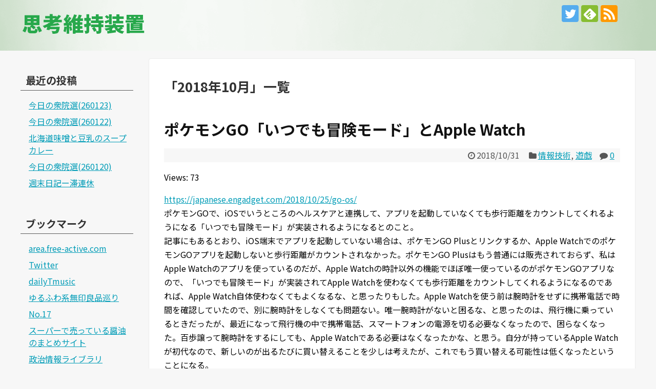

--- FILE ---
content_type: text/html; charset=UTF-8
request_url: https://blog.free-active.com/2018/10/
body_size: 19691
content:
<!DOCTYPE html>
<html lang="ja">
<head>
<meta charset="UTF-8">
  <meta name="viewport" content="width=1280, maximum-scale=1, user-scalable=yes">
<link rel="alternate" type="application/rss+xml" title="思考維持装置 RSS Feed" href="https://blog.free-active.com/feed/" />
<link rel="pingback" href="https://blog.free-active.com/xmlrpc.php" />
<meta name="robots" content="noindex,follow">
<!-- OGP -->
<meta property="og:type" content="website">
<meta property="og:description" content="">
<meta property="og:title" content="思考維持装置">
<meta property="og:url" content="https://blog.free-active.com">
<meta property="og:site_name" content="思考維持装置">
<meta property="og:locale" content="ja_JP">
<!-- /OGP -->
<!-- Twitter Card -->
<meta name="twitter:card" content="summary">
<meta name="twitter:description" content="">
<meta name="twitter:title" content="思考維持装置">
<meta name="twitter:url" content="https://blog.free-active.com">
<meta name="twitter:domain" content="blog.free-active.com">
<meta name="twitter:creator" content="@Tenty17">
<meta name="twitter:site" content="@Tenty17">
<!-- /Twitter Card -->

<title>2018年10月  |  思考維持装置</title>
<meta name='robots' content='max-image-preview:large' />
<link rel='dns-prefetch' href='//secure.gravatar.com' />
<link rel='dns-prefetch' href='//stats.wp.com' />
<link rel='dns-prefetch' href='//v0.wordpress.com' />
<link rel="alternate" type="application/rss+xml" title="思考維持装置 &raquo; フィード" href="https://blog.free-active.com/feed/" />
<link rel="alternate" type="application/rss+xml" title="思考維持装置 &raquo; コメントフィード" href="https://blog.free-active.com/comments/feed/" />
<style id='wp-img-auto-sizes-contain-inline-css' type='text/css'>
img:is([sizes=auto i],[sizes^="auto," i]){contain-intrinsic-size:3000px 1500px}
/*# sourceURL=wp-img-auto-sizes-contain-inline-css */
</style>
<link rel='stylesheet' id='simplicity-style-css' href='https://blog.free-active.com/wp-content/themes/simplicity2/style.css?ver=6.9&#038;fver=20231114023454' type='text/css' media='all' />
<link rel='stylesheet' id='responsive-style-css' href='https://blog.free-active.com/wp-content/themes/simplicity2/css/responsive-pc.css?ver=6.9&#038;fver=20231114023454' type='text/css' media='all' />
<link rel='stylesheet' id='skin-style-css' href='https://blog.free-active.com/wp-content/themes/simplicity2-child/skins/green_green/style.css?ver=6.9&#038;fver=20171217065800' type='text/css' media='all' />
<link rel='stylesheet' id='font-awesome-style-css' href='https://blog.free-active.com/wp-content/themes/simplicity2/webfonts/css/font-awesome.min.css?ver=6.9&#038;fver=20231114023505' type='text/css' media='all' />
<link rel='stylesheet' id='icomoon-style-css' href='https://blog.free-active.com/wp-content/themes/simplicity2/webfonts/icomoon/style.css?ver=6.9&#038;fver=20231114023506' type='text/css' media='all' />
<link rel='stylesheet' id='extension-style-css' href='https://blog.free-active.com/wp-content/themes/simplicity2/css/extension.css?ver=6.9&#038;fver=20231114023454' type='text/css' media='all' />
<style id='extension-style-inline-css' type='text/css'>
#main{float:right}#sidebar{float:left}#sharebar{margin-left:700px} #h-top{min-height:15px}ul.snsp li.twitter-page a span{background-color:#55acee}ul.snsp li.facebook-page a span{background-color:#3b5998}ul.snsp li.google-plus-page a span{background-color:#dd4b39}ul.snsp li.instagram-page a span{background-color:#3f729b}ul.snsp li.hatebu-page a span{background-color:#008fde}ul.snsp li.pinterest-page a span{background-color:#cc2127}ul.snsp li.youtube-page a span{background-color:#e52d27}ul.snsp li.flickr-page a span{background-color:#1d1d1b}ul.snsp li.github-page a span{background-color:#24292e}ul.snsp li.line-page a span{background-color:#00c300}ul.snsp li.feedly-page a span{background-color:#87bd33}ul.snsp li.push7-page a span{background-color:#eeac00}ul.snsp li.rss-page a span{background-color:#fe9900}ul.snsp li a:hover{opacity:.7} figure.entry-thumb,.new-entry-thumb,.popular-entry-thumb,.related-entry-thumb{display:none}.widget_new_popular .wpp-thumbnail,.widget_popular_ranking .wpp-thumbnail{display:none}.related-entry-thumbnail .related-entry-thumb{display:block}.entry-card-content,.related-entry-content{margin-left:0}.widget_new_popular ul li::before{display:none}.new-entry,#sidebar ul.wpp-list{padding-left:1em}.new-entry a,#sidebar ul.wpp-list a{color:;text-decoration:underline}@media screen and (max-width:639px){.article br{display:block}}
/*# sourceURL=extension-style-inline-css */
</style>
<link rel='stylesheet' id='child-style-css' href='https://blog.free-active.com/wp-content/themes/simplicity2-child/style.css?ver=6.9&#038;fver=20180514115810' type='text/css' media='all' />
<link rel='stylesheet' id='print-style-css' href='https://blog.free-active.com/wp-content/themes/simplicity2/css/print.css?ver=6.9&#038;fver=20231114023454' type='text/css' media='print' />
<style id='wp-emoji-styles-inline-css' type='text/css'>

	img.wp-smiley, img.emoji {
		display: inline !important;
		border: none !important;
		box-shadow: none !important;
		height: 1em !important;
		width: 1em !important;
		margin: 0 0.07em !important;
		vertical-align: -0.1em !important;
		background: none !important;
		padding: 0 !important;
	}
/*# sourceURL=wp-emoji-styles-inline-css */
</style>
<style id='wp-block-library-inline-css' type='text/css'>
:root{--wp-block-synced-color:#7a00df;--wp-block-synced-color--rgb:122,0,223;--wp-bound-block-color:var(--wp-block-synced-color);--wp-editor-canvas-background:#ddd;--wp-admin-theme-color:#007cba;--wp-admin-theme-color--rgb:0,124,186;--wp-admin-theme-color-darker-10:#006ba1;--wp-admin-theme-color-darker-10--rgb:0,107,160.5;--wp-admin-theme-color-darker-20:#005a87;--wp-admin-theme-color-darker-20--rgb:0,90,135;--wp-admin-border-width-focus:2px}@media (min-resolution:192dpi){:root{--wp-admin-border-width-focus:1.5px}}.wp-element-button{cursor:pointer}:root .has-very-light-gray-background-color{background-color:#eee}:root .has-very-dark-gray-background-color{background-color:#313131}:root .has-very-light-gray-color{color:#eee}:root .has-very-dark-gray-color{color:#313131}:root .has-vivid-green-cyan-to-vivid-cyan-blue-gradient-background{background:linear-gradient(135deg,#00d084,#0693e3)}:root .has-purple-crush-gradient-background{background:linear-gradient(135deg,#34e2e4,#4721fb 50%,#ab1dfe)}:root .has-hazy-dawn-gradient-background{background:linear-gradient(135deg,#faaca8,#dad0ec)}:root .has-subdued-olive-gradient-background{background:linear-gradient(135deg,#fafae1,#67a671)}:root .has-atomic-cream-gradient-background{background:linear-gradient(135deg,#fdd79a,#004a59)}:root .has-nightshade-gradient-background{background:linear-gradient(135deg,#330968,#31cdcf)}:root .has-midnight-gradient-background{background:linear-gradient(135deg,#020381,#2874fc)}:root{--wp--preset--font-size--normal:16px;--wp--preset--font-size--huge:42px}.has-regular-font-size{font-size:1em}.has-larger-font-size{font-size:2.625em}.has-normal-font-size{font-size:var(--wp--preset--font-size--normal)}.has-huge-font-size{font-size:var(--wp--preset--font-size--huge)}.has-text-align-center{text-align:center}.has-text-align-left{text-align:left}.has-text-align-right{text-align:right}.has-fit-text{white-space:nowrap!important}#end-resizable-editor-section{display:none}.aligncenter{clear:both}.items-justified-left{justify-content:flex-start}.items-justified-center{justify-content:center}.items-justified-right{justify-content:flex-end}.items-justified-space-between{justify-content:space-between}.screen-reader-text{border:0;clip-path:inset(50%);height:1px;margin:-1px;overflow:hidden;padding:0;position:absolute;width:1px;word-wrap:normal!important}.screen-reader-text:focus{background-color:#ddd;clip-path:none;color:#444;display:block;font-size:1em;height:auto;left:5px;line-height:normal;padding:15px 23px 14px;text-decoration:none;top:5px;width:auto;z-index:100000}html :where(.has-border-color){border-style:solid}html :where([style*=border-top-color]){border-top-style:solid}html :where([style*=border-right-color]){border-right-style:solid}html :where([style*=border-bottom-color]){border-bottom-style:solid}html :where([style*=border-left-color]){border-left-style:solid}html :where([style*=border-width]){border-style:solid}html :where([style*=border-top-width]){border-top-style:solid}html :where([style*=border-right-width]){border-right-style:solid}html :where([style*=border-bottom-width]){border-bottom-style:solid}html :where([style*=border-left-width]){border-left-style:solid}html :where(img[class*=wp-image-]){height:auto;max-width:100%}:where(figure){margin:0 0 1em}html :where(.is-position-sticky){--wp-admin--admin-bar--position-offset:var(--wp-admin--admin-bar--height,0px)}@media screen and (max-width:600px){html :where(.is-position-sticky){--wp-admin--admin-bar--position-offset:0px}}

/*# sourceURL=wp-block-library-inline-css */
</style><style id='global-styles-inline-css' type='text/css'>
:root{--wp--preset--aspect-ratio--square: 1;--wp--preset--aspect-ratio--4-3: 4/3;--wp--preset--aspect-ratio--3-4: 3/4;--wp--preset--aspect-ratio--3-2: 3/2;--wp--preset--aspect-ratio--2-3: 2/3;--wp--preset--aspect-ratio--16-9: 16/9;--wp--preset--aspect-ratio--9-16: 9/16;--wp--preset--color--black: #000000;--wp--preset--color--cyan-bluish-gray: #abb8c3;--wp--preset--color--white: #ffffff;--wp--preset--color--pale-pink: #f78da7;--wp--preset--color--vivid-red: #cf2e2e;--wp--preset--color--luminous-vivid-orange: #ff6900;--wp--preset--color--luminous-vivid-amber: #fcb900;--wp--preset--color--light-green-cyan: #7bdcb5;--wp--preset--color--vivid-green-cyan: #00d084;--wp--preset--color--pale-cyan-blue: #8ed1fc;--wp--preset--color--vivid-cyan-blue: #0693e3;--wp--preset--color--vivid-purple: #9b51e0;--wp--preset--gradient--vivid-cyan-blue-to-vivid-purple: linear-gradient(135deg,rgb(6,147,227) 0%,rgb(155,81,224) 100%);--wp--preset--gradient--light-green-cyan-to-vivid-green-cyan: linear-gradient(135deg,rgb(122,220,180) 0%,rgb(0,208,130) 100%);--wp--preset--gradient--luminous-vivid-amber-to-luminous-vivid-orange: linear-gradient(135deg,rgb(252,185,0) 0%,rgb(255,105,0) 100%);--wp--preset--gradient--luminous-vivid-orange-to-vivid-red: linear-gradient(135deg,rgb(255,105,0) 0%,rgb(207,46,46) 100%);--wp--preset--gradient--very-light-gray-to-cyan-bluish-gray: linear-gradient(135deg,rgb(238,238,238) 0%,rgb(169,184,195) 100%);--wp--preset--gradient--cool-to-warm-spectrum: linear-gradient(135deg,rgb(74,234,220) 0%,rgb(151,120,209) 20%,rgb(207,42,186) 40%,rgb(238,44,130) 60%,rgb(251,105,98) 80%,rgb(254,248,76) 100%);--wp--preset--gradient--blush-light-purple: linear-gradient(135deg,rgb(255,206,236) 0%,rgb(152,150,240) 100%);--wp--preset--gradient--blush-bordeaux: linear-gradient(135deg,rgb(254,205,165) 0%,rgb(254,45,45) 50%,rgb(107,0,62) 100%);--wp--preset--gradient--luminous-dusk: linear-gradient(135deg,rgb(255,203,112) 0%,rgb(199,81,192) 50%,rgb(65,88,208) 100%);--wp--preset--gradient--pale-ocean: linear-gradient(135deg,rgb(255,245,203) 0%,rgb(182,227,212) 50%,rgb(51,167,181) 100%);--wp--preset--gradient--electric-grass: linear-gradient(135deg,rgb(202,248,128) 0%,rgb(113,206,126) 100%);--wp--preset--gradient--midnight: linear-gradient(135deg,rgb(2,3,129) 0%,rgb(40,116,252) 100%);--wp--preset--font-size--small: 13px;--wp--preset--font-size--medium: 20px;--wp--preset--font-size--large: 36px;--wp--preset--font-size--x-large: 42px;--wp--preset--spacing--20: 0.44rem;--wp--preset--spacing--30: 0.67rem;--wp--preset--spacing--40: 1rem;--wp--preset--spacing--50: 1.5rem;--wp--preset--spacing--60: 2.25rem;--wp--preset--spacing--70: 3.38rem;--wp--preset--spacing--80: 5.06rem;--wp--preset--shadow--natural: 6px 6px 9px rgba(0, 0, 0, 0.2);--wp--preset--shadow--deep: 12px 12px 50px rgba(0, 0, 0, 0.4);--wp--preset--shadow--sharp: 6px 6px 0px rgba(0, 0, 0, 0.2);--wp--preset--shadow--outlined: 6px 6px 0px -3px rgb(255, 255, 255), 6px 6px rgb(0, 0, 0);--wp--preset--shadow--crisp: 6px 6px 0px rgb(0, 0, 0);}:where(.is-layout-flex){gap: 0.5em;}:where(.is-layout-grid){gap: 0.5em;}body .is-layout-flex{display: flex;}.is-layout-flex{flex-wrap: wrap;align-items: center;}.is-layout-flex > :is(*, div){margin: 0;}body .is-layout-grid{display: grid;}.is-layout-grid > :is(*, div){margin: 0;}:where(.wp-block-columns.is-layout-flex){gap: 2em;}:where(.wp-block-columns.is-layout-grid){gap: 2em;}:where(.wp-block-post-template.is-layout-flex){gap: 1.25em;}:where(.wp-block-post-template.is-layout-grid){gap: 1.25em;}.has-black-color{color: var(--wp--preset--color--black) !important;}.has-cyan-bluish-gray-color{color: var(--wp--preset--color--cyan-bluish-gray) !important;}.has-white-color{color: var(--wp--preset--color--white) !important;}.has-pale-pink-color{color: var(--wp--preset--color--pale-pink) !important;}.has-vivid-red-color{color: var(--wp--preset--color--vivid-red) !important;}.has-luminous-vivid-orange-color{color: var(--wp--preset--color--luminous-vivid-orange) !important;}.has-luminous-vivid-amber-color{color: var(--wp--preset--color--luminous-vivid-amber) !important;}.has-light-green-cyan-color{color: var(--wp--preset--color--light-green-cyan) !important;}.has-vivid-green-cyan-color{color: var(--wp--preset--color--vivid-green-cyan) !important;}.has-pale-cyan-blue-color{color: var(--wp--preset--color--pale-cyan-blue) !important;}.has-vivid-cyan-blue-color{color: var(--wp--preset--color--vivid-cyan-blue) !important;}.has-vivid-purple-color{color: var(--wp--preset--color--vivid-purple) !important;}.has-black-background-color{background-color: var(--wp--preset--color--black) !important;}.has-cyan-bluish-gray-background-color{background-color: var(--wp--preset--color--cyan-bluish-gray) !important;}.has-white-background-color{background-color: var(--wp--preset--color--white) !important;}.has-pale-pink-background-color{background-color: var(--wp--preset--color--pale-pink) !important;}.has-vivid-red-background-color{background-color: var(--wp--preset--color--vivid-red) !important;}.has-luminous-vivid-orange-background-color{background-color: var(--wp--preset--color--luminous-vivid-orange) !important;}.has-luminous-vivid-amber-background-color{background-color: var(--wp--preset--color--luminous-vivid-amber) !important;}.has-light-green-cyan-background-color{background-color: var(--wp--preset--color--light-green-cyan) !important;}.has-vivid-green-cyan-background-color{background-color: var(--wp--preset--color--vivid-green-cyan) !important;}.has-pale-cyan-blue-background-color{background-color: var(--wp--preset--color--pale-cyan-blue) !important;}.has-vivid-cyan-blue-background-color{background-color: var(--wp--preset--color--vivid-cyan-blue) !important;}.has-vivid-purple-background-color{background-color: var(--wp--preset--color--vivid-purple) !important;}.has-black-border-color{border-color: var(--wp--preset--color--black) !important;}.has-cyan-bluish-gray-border-color{border-color: var(--wp--preset--color--cyan-bluish-gray) !important;}.has-white-border-color{border-color: var(--wp--preset--color--white) !important;}.has-pale-pink-border-color{border-color: var(--wp--preset--color--pale-pink) !important;}.has-vivid-red-border-color{border-color: var(--wp--preset--color--vivid-red) !important;}.has-luminous-vivid-orange-border-color{border-color: var(--wp--preset--color--luminous-vivid-orange) !important;}.has-luminous-vivid-amber-border-color{border-color: var(--wp--preset--color--luminous-vivid-amber) !important;}.has-light-green-cyan-border-color{border-color: var(--wp--preset--color--light-green-cyan) !important;}.has-vivid-green-cyan-border-color{border-color: var(--wp--preset--color--vivid-green-cyan) !important;}.has-pale-cyan-blue-border-color{border-color: var(--wp--preset--color--pale-cyan-blue) !important;}.has-vivid-cyan-blue-border-color{border-color: var(--wp--preset--color--vivid-cyan-blue) !important;}.has-vivid-purple-border-color{border-color: var(--wp--preset--color--vivid-purple) !important;}.has-vivid-cyan-blue-to-vivid-purple-gradient-background{background: var(--wp--preset--gradient--vivid-cyan-blue-to-vivid-purple) !important;}.has-light-green-cyan-to-vivid-green-cyan-gradient-background{background: var(--wp--preset--gradient--light-green-cyan-to-vivid-green-cyan) !important;}.has-luminous-vivid-amber-to-luminous-vivid-orange-gradient-background{background: var(--wp--preset--gradient--luminous-vivid-amber-to-luminous-vivid-orange) !important;}.has-luminous-vivid-orange-to-vivid-red-gradient-background{background: var(--wp--preset--gradient--luminous-vivid-orange-to-vivid-red) !important;}.has-very-light-gray-to-cyan-bluish-gray-gradient-background{background: var(--wp--preset--gradient--very-light-gray-to-cyan-bluish-gray) !important;}.has-cool-to-warm-spectrum-gradient-background{background: var(--wp--preset--gradient--cool-to-warm-spectrum) !important;}.has-blush-light-purple-gradient-background{background: var(--wp--preset--gradient--blush-light-purple) !important;}.has-blush-bordeaux-gradient-background{background: var(--wp--preset--gradient--blush-bordeaux) !important;}.has-luminous-dusk-gradient-background{background: var(--wp--preset--gradient--luminous-dusk) !important;}.has-pale-ocean-gradient-background{background: var(--wp--preset--gradient--pale-ocean) !important;}.has-electric-grass-gradient-background{background: var(--wp--preset--gradient--electric-grass) !important;}.has-midnight-gradient-background{background: var(--wp--preset--gradient--midnight) !important;}.has-small-font-size{font-size: var(--wp--preset--font-size--small) !important;}.has-medium-font-size{font-size: var(--wp--preset--font-size--medium) !important;}.has-large-font-size{font-size: var(--wp--preset--font-size--large) !important;}.has-x-large-font-size{font-size: var(--wp--preset--font-size--x-large) !important;}
/*# sourceURL=global-styles-inline-css */
</style>

<style id='classic-theme-styles-inline-css' type='text/css'>
/*! This file is auto-generated */
.wp-block-button__link{color:#fff;background-color:#32373c;border-radius:9999px;box-shadow:none;text-decoration:none;padding:calc(.667em + 2px) calc(1.333em + 2px);font-size:1.125em}.wp-block-file__button{background:#32373c;color:#fff;text-decoration:none}
/*# sourceURL=/wp-includes/css/classic-themes.min.css */
</style>
<script type="text/javascript" src="https://blog.free-active.com/wp-includes/js/jquery/jquery.min.js?ver=3.7.1" id="jquery-core-js"></script>
<script type="text/javascript" src="https://blog.free-active.com/wp-includes/js/jquery/jquery-migrate.min.js?ver=3.4.1" id="jquery-migrate-js"></script>
	<style>img#wpstats{display:none}</style>
		<!-- Analytics by WP Statistics - https://wp-statistics.com -->
<link rel="next" href="https://blog.free-active.com/2018/10/page/2/" />
<style type="text/css">.recentcomments a{display:inline !important;padding:0 !important;margin:0 !important;}</style>
<!-- Jetpack Open Graph Tags -->
<meta property="og:type" content="website" />
<meta property="og:title" content="2018年10月  |  思考維持装置" />
<meta property="og:site_name" content="思考維持装置" />
<meta property="og:image" content="https://blog.free-active.com/wp-content/uploads/2018/01/cropped-icon-1.png" />
<meta property="og:image:width" content="512" />
<meta property="og:image:height" content="512" />
<meta property="og:image:alt" content="" />
<meta property="og:locale" content="ja_JP" />

<!-- End Jetpack Open Graph Tags -->
<link rel="icon" href="https://blog.free-active.com/wp-content/uploads/2018/01/cropped-icon-1-32x32.png" sizes="32x32" />
<link rel="icon" href="https://blog.free-active.com/wp-content/uploads/2018/01/cropped-icon-1-192x192.png" sizes="192x192" />
<link rel="apple-touch-icon" href="https://blog.free-active.com/wp-content/uploads/2018/01/cropped-icon-1-180x180.png" />
<meta name="msapplication-TileImage" content="https://blog.free-active.com/wp-content/uploads/2018/01/cropped-icon-1-270x270.png" />
		<style type="text/css" id="wp-custom-css">
			h5 {
	border-bottom: solid;
	border-bottom-color: green;
	margin: 35 0 0 0;
} 

.article h5 {
	margin-bottom: 0px;
}		</style>
		</head>
  <body class="archive date wp-theme-simplicity2 wp-child-theme-simplicity2-child" itemscope itemtype="https://schema.org/WebPage">
    <div id="container">

      <!-- header -->
      <header itemscope itemtype="https://schema.org/WPHeader">
        <div id="header" class="clearfix">
          <div id="header-in">

                        <div id="h-top">
              
              <div class="alignleft top-title-catchphrase">
                <!-- サイトのタイトル -->
<p id="site-title" itemscope itemtype="https://schema.org/Organization">
  <a href="https://blog.free-active.com/">思考維持装置</a></p>
<!-- サイトの概要 -->
<p id="site-description">
  </p>
              </div>

              <div class="alignright top-sns-follows">
                                <!-- SNSページ -->
<div class="sns-pages">
<p class="sns-follow-msg">フォローする</p>
<ul class="snsp">
<li class="twitter-page"><a href="//twitter.com/Tenty17" target="_blank" title="Twitterをフォロー" rel="nofollow"><span class="icon-twitter-logo"></span></a></li><li class="feedly-page"><a href="//feedly.com/i/discover/sources/search/feed/https%3A%2F%2Fblog.free-active.com" target="blank" title="feedlyで更新情報を購読" rel="nofollow"><span class="icon-feedly-logo"></span></a></li><li class="rss-page"><a href="https://blog.free-active.com/feed/" target="_blank" title="RSSで更新情報をフォロー" rel="nofollow"><span class="icon-rss-logo"></span></a></li>  </ul>
</div>
                              </div>

            </div><!-- /#h-top -->
          </div><!-- /#header-in -->
        </div><!-- /#header -->
      </header>

      
      <!-- 本体部分 -->
      <div id="body">
        <div id="body-in" class="cf">

          
          <!-- main -->
          <main itemscope itemprop="mainContentOfPage">
            <div id="main" itemscope itemtype="https://schema.org/Blog">

  <h1 id="archive-title"><span class="archive-title-pb">「</span><span class="archive-title-text">2018年10月</span><span class="archive-title-pa">」</span><span class="archive-title-list-text">一覧</span></h1>






<div id="list">
<!-- 記事一覧 -->
<div id="post-4698" class="post-4698 post type-post status-publish format-standard category-it category-game">
  <article class="article article-list">
  
  
  <header>
    <h1 class="entry-title"><a href="https://blog.free-active.com/2018/10/31/4698/">ポケモンGO「いつでも冒険モード」とApple Watch</a></h1>


    
    <p class="post-meta">
      
            <span class="post-date"><span class="fa fa-clock-o fa-fw"></span><time class="entry-date date published updated" datetime="2018-10-31T22:09:08+09:00">2018/10/31</time></span>
    
      <span class="category"><span class="fa fa-folder fa-fw"></span><a href="https://blog.free-active.com/category/it/" rel="category tag">情報技術</a><span class="category-separator">, </span><a href="https://blog.free-active.com/category/game/" rel="category tag">遊戯</a></span>

              <span class="comments">
          <span class="fa fa-comment"></span>
          <span class="comment-count">
            <a href="https://blog.free-active.com/2018/10/31/4698/#reply-title" class="comment-count-link">0</a>
          </span>
        </span>
      
      
      
      
      
    </p>

    
    
    
      </header>

  
  
  <div id="the-content" class="entry-content">
  <p>Views: 73</p><p><a href="https://japanese.engadget.com/2018/10/25/go-os/">https://japanese.engadget.com/2018/10/25/go-os/</a><br />
ポケモンGOで、iOSでいうところのヘルスケアと連携して、アプリを起動していなくても歩行距離をカウントしてくれるようになる「いつでも冒険モード」が実装されるようになるとのこと。<br />
記事にもあるとおり、iOS端末でアプリを起動していない場合は、ポケモンGO Plusとリンクするか、Apple WatchでのポケモンGOアプリを起動しないと歩行距離がカウントされなかった。ポケモンGO Plusはもう普通には販売されておらず、私はApple Watchのアプリを使っているのだが、Apple Watchの時計以外の機能でほぼ唯一使っているのがポケモンGOアプリなので、「いつでも冒険モード」が実装されてApple Watchを使わなくても歩行距離をカウントしてくれるようになるのであれば、Apple Watch自体使わなくてもよくなるな、と思ったりもした。Apple Watchを使う前は腕時計をせずに携帯電話で時間を確認していたので、別に腕時計をしなくても問題ない。唯一腕時計がないと困るな、と思ったのは、飛行機に乗っているときだったが、最近になって飛行機の中で携帯電話、スマートフォンの電源を切る必要なくなったので、困らなくなった。百歩譲って腕時計をするにしても、Apple Watchである必要はなくなったかな、と思う。自分が持っているApple Watchが初代なので、新しいのが出るたびに買い替えることを少しは考えたが、これでもう買い替える可能性は低くなったということになる。</p>
  </div>

  <footer>
        
    

    
    <div id="sns-group" class="sns-group sns-group-bottom">
    
        </div>

    
    <p class="footer-post-meta">

            <span class="post-tag"></span>
      
      
      
          </p>
  </footer>
  </article><!-- .article -->
    <hr class="sep" />
  </div><!-- .post -->
<div id="post-4695" class="post-4695 post type-post status-publish format-standard category-daily">
  <article class="article article-list">
  
  
  <header>
    <h1 class="entry-title"><a href="https://blog.free-active.com/2018/10/28/4695/">週末日記ー来群</a></h1>


    
    <p class="post-meta">
      
            <span class="post-date"><span class="fa fa-clock-o fa-fw"></span><time class="entry-date date published updated" datetime="2018-10-28T19:42:31+09:00">2018/10/28</time></span>
    
      <span class="category"><span class="fa fa-folder fa-fw"></span><a href="https://blog.free-active.com/category/daily/" rel="category tag">日常</a></span>

              <span class="comments">
          <span class="fa fa-comment"></span>
          <span class="comment-count">
            <a href="https://blog.free-active.com/2018/10/28/4695/#reply-title" class="comment-count-link">0</a>
          </span>
        </span>
      
      
      
      
      
    </p>

    
    
    
      </header>

  
  
  <div id="the-content" class="entry-content">
  <p>Views: 31</p><p>昨日は午前は雨降りということで休息。午後は大宮方面に行き、ニューシャトルに乗る。鉄道博物館は新館もできて、盛況のようであった。<br />
今日は群馬方面に繰り出す。深谷で降りてぐんまワンデー世界遺産パスを買う。そしたら、次に乗る列車が15分ほど遅れていた…。元を取れるか取れないか微妙な線であったし、無理に買わなくてよかったか。上信電鉄に長い距離乗るなら元を取れるが、今回は山名折り返しでだったし。上信電鉄は行きは観光っぽい客、戻りは地元っぽい客で混んでいた。30分に１本とそこそこ運転本数が多いが、わりと利用されているようだ。<br />
高崎といえば、駅ビルのシャンゴでスパゲティを食べるのが定番であったのだが、なんと閉店していた。残念である。代わりに上州うどんを食べる。<br />
前橋に移動して、上毛電気鉄道に乗る。こちらは空いていた。天王宿まで乗って、相老から東武桐生線に乗車。こちらは団体ハイキング客で座席が埋まっていた。太田に着いてバスに乗ってイオンモールに行く。バスも混んでいたし、イオンに入る道も混んでいた。オープン時は群馬県唯一のショッピングモールであり、現在でも東毛地域唯一のショッピングモールである。<br />
駅に戻って、時間があったので館林まで普通で行き、特急で東武動物公園に移動。太田から乗るより若干安くなる。さすがに、特急は快適である。その後は、新越谷経由で帰宅。<br />
なお、今日は群馬県民の日であった。</p>
  </div>

  <footer>
        
    

    
    <div id="sns-group" class="sns-group sns-group-bottom">
    
        </div>

    
    <p class="footer-post-meta">

            <span class="post-tag"></span>
      
      
      
          </p>
  </footer>
  </article><!-- .article -->
    <hr class="sep" />
  </div><!-- .post -->
<div id="post-4692" class="post-4692 post type-post status-publish format-standard category-curry">
  <article class="article article-list">
  
  
  <header>
    <h1 class="entry-title"><a href="https://blog.free-active.com/2018/10/27/4692/">牛ばら肉の大盛りカレー</a></h1>


    
    <p class="post-meta">
      
            <span class="post-date"><span class="fa fa-clock-o fa-fw"></span><time class="entry-date date published updated" datetime="2018-10-27T22:10:21+09:00">2018/10/27</time></span>
    
      <span class="category"><span class="fa fa-folder fa-fw"></span><a href="https://blog.free-active.com/category/curry/" rel="category tag">無印珈竰</a></span>

              <span class="comments">
          <span class="fa fa-comment"></span>
          <span class="comment-count">
            <a href="https://blog.free-active.com/2018/10/27/4692/#reply-title" class="comment-count-link">0</a>
          </span>
        </span>
      
      
      
      
      
    </p>

    
    
    
      </header>

  
  
  <div id="the-content" class="entry-content">
  <p>Views: 35</p><p>300gの大容量カレーシリーズでの提供。<br />
思ったよりも牛ばら肉の存在感がなかった。玉ねぎは原型を感じない状態で、実質的に具が牛ばら肉だけなので、ちょっと寂しい印象。82点。<br />
下のおいしそうな写真は無印良品のサイトからの引用です。<br />
<img fetchpriority="high" decoding="async" src="http://blog.free-active.com/wp-content/uploads/2018/10/4550002850067_1260-300x300.jpg" alt="" width="300" height="300" class="alignnone size-medium wp-image-4693" srcset="https://blog.free-active.com/wp-content/uploads/2018/10/4550002850067_1260-300x300.jpg 300w, https://blog.free-active.com/wp-content/uploads/2018/10/4550002850067_1260-150x150.jpg 150w, https://blog.free-active.com/wp-content/uploads/2018/10/4550002850067_1260-768x768.jpg 768w, https://blog.free-active.com/wp-content/uploads/2018/10/4550002850067_1260-1024x1024.jpg 1024w, https://blog.free-active.com/wp-content/uploads/2018/10/4550002850067_1260-100x100.jpg 100w, https://blog.free-active.com/wp-content/uploads/2018/10/4550002850067_1260-320x320.jpg 320w, https://blog.free-active.com/wp-content/uploads/2018/10/4550002850067_1260.jpg 1260w" sizes="(max-width: 300px) 100vw, 300px" /></p>
  </div>

  <footer>
        
    

    
    <div id="sns-group" class="sns-group sns-group-bottom">
    
        </div>

    
    <p class="footer-post-meta">

            <span class="post-tag"></span>
      
      
      
          </p>
  </footer>
  </article><!-- .article -->
    <hr class="sep" />
  </div><!-- .post -->
<div id="post-4678" class="post-4678 post type-post status-publish format-standard category-travel">
  <article class="article article-list">
  
  
  <header>
    <h1 class="entry-title"><a href="https://blog.free-active.com/2018/10/23/4678/">近畿山陰の旅　４日目</a></h1>


    
    <p class="post-meta">
      
            <span class="post-date"><span class="fa fa-clock-o fa-fw"></span><time class="entry-date date published updated" datetime="2018-10-23T18:25:59+09:00">2018/10/23</time></span>
    
      <span class="category"><span class="fa fa-folder fa-fw"></span><a href="https://blog.free-active.com/category/travel/" rel="category tag">旅</a></span>

              <span class="comments">
          <span class="fa fa-comment"></span>
          <span class="comment-count">
            <a href="https://blog.free-active.com/2018/10/23/4678/#reply-title" class="comment-count-link">0</a>
          </span>
        </span>
      
      
      
      
      
    </p>

    
    
    
      </header>

  
  
  <div id="the-content" class="entry-content">
  <p>Views: 30</p><p>昨日から泊まっていた温泉旅館は斎木別館という旅館で、自分としてはわりと奮発しただけあって、立派な旅館であった。温泉街でも宿で二食食べる人が多いので、食事処は案外少なかったりするので宿で二食とったのだが、一人で来た客にもそのあたりの配慮がされている印象を受けた。Wi-Fiも使える。<br />
時間があえば駅や高速バスのバス停への送迎をしてもらえるようだが、時間があわず路線バスで三朝町役場前まで行って、そこから倉吉から来る大阪行きの高速バスに乗る。乗客は五人で、まあがら空きであった。<br />
少路で降りてモノレールで万博記念公園に行く。公園内に入るのには入園料250円がかかるが、国立民族学博物館420円を払えば入園できる仕組みとなっている。そういうわけで国立民族学博物館に入ってみた。全世界の資料が集まっている。個人的には何かテーマを持った博物館のほうが、どちらかというと好みであったが、圧巻ではある。あと、太陽の塔を間近で見ることもできた。<br />
帰りは飛行機で帰る。最近では東京～大阪間を移動する場合は新幹線を使うが、今回は、期限が切れそうなマイレージを使用すること、平日で東京の帰宅時間帯にぶつかるので空港から一気にバスで志木に帰ることができる、というような理由で飛行機にした。大阪伊丹空港はなんかしょぼくなっていた感があり、飛行機も空いているかと思ったら意外と混んでいたり、と、まあ、通常であれば東京～大阪間の移動にあえて飛行機を使うことはないかな、思う。バスは普段の休日よりは空いていた。ただ、道路は混んでいた。</p>
  </div>

  <footer>
        
    

    
    <div id="sns-group" class="sns-group sns-group-bottom">
    
        </div>

    
    <p class="footer-post-meta">

            <span class="post-tag"></span>
      
      
      
          </p>
  </footer>
  </article><!-- .article -->
    <hr class="sep" />
  </div><!-- .post -->
<div id="post-4674" class="post-4674 post type-post status-publish format-standard category-travel">
  <article class="article article-list">
  
  
  <header>
    <h1 class="entry-title"><a href="https://blog.free-active.com/2018/10/22/4674/">近畿山陰の旅　３日目</a></h1>


    
    <p class="post-meta">
      
            <span class="post-date"><span class="fa fa-clock-o fa-fw"></span><time class="entry-date date published updated" datetime="2018-10-22T20:47:08+09:00">2018/10/22</time></span>
    
      <span class="category"><span class="fa fa-folder fa-fw"></span><a href="https://blog.free-active.com/category/travel/" rel="category tag">旅</a></span>

              <span class="comments">
          <span class="fa fa-comment"></span>
          <span class="comment-count">
            <a href="https://blog.free-active.com/2018/10/22/4674/#reply-title" class="comment-count-link">0</a>
          </span>
        </span>
      
      
      
      
      
    </p>

    
    
    
      </header>

  
  
  <div id="the-content" class="entry-content">
  <p>Views: 53</p><p>今日はまず鳥取から倉吉に移動。特急列車を使う。平日でも観光客っぽい人はそこそこいるが、問題なく座れるレベルである。<br />
倉吉に着いて、バスで中心部まで移動する。観光案内所で荷物を預けて白壁土蔵、赤瓦の街を歩く。平日であるが、まま観光客がいた。範囲としては狭いが、わりと観光客向けの店などが建ち並んでいた。その後、鳥取二十世紀梨記念館に行く。ここは梨に関する展示がある上に、梨の試食ができる。果物の中では梨は好きなほうなので、なかなか興味深く展示を見た。<br />
倉吉からバスに三朝に行く。三朝は倉吉駅からバスが出ているが、市の中心部から駅を通らずに三朝に行くバスもある。そのバスに乗った。今日は三朝温泉に泊まる。温泉街を歩いてみたりする。わりとこぢんまりとしていた。</p>
  </div>

  <footer>
        
    

    
    <div id="sns-group" class="sns-group sns-group-bottom">
    
        </div>

    
    <p class="footer-post-meta">

            <span class="post-tag"></span>
      
      
      
          </p>
  </footer>
  </article><!-- .article -->
    <hr class="sep" />
  </div><!-- .post -->
<div id="post-4670" class="post-4670 post type-post status-publish format-standard category-travel">
  <article class="article article-list">
  
  
  <header>
    <h1 class="entry-title"><a href="https://blog.free-active.com/2018/10/21/4670/">近畿山陰の旅　２日目</a></h1>


    
    <p class="post-meta">
      
            <span class="post-date"><span class="fa fa-clock-o fa-fw"></span><time class="entry-date date published updated" datetime="2018-10-21T23:45:02+09:00">2018/10/21</time></span>
    
      <span class="category"><span class="fa fa-folder fa-fw"></span><a href="https://blog.free-active.com/category/travel/" rel="category tag">旅</a></span>

              <span class="comments">
          <span class="fa fa-comment"></span>
          <span class="comment-count">
            <a href="https://blog.free-active.com/2018/10/21/4670/#reply-title" class="comment-count-link">0</a>
          </span>
        </span>
      
      
      
      
      
    </p>

    
    
    
      </header>

  
  
  <div id="the-content" class="entry-content">
  <p>Views: 53</p><p>今日はまず未踏市町村踏破で稲美町に行く。西明石から土山まで行って、土山からバスで行くのが一般的なルートになる。鉄道の駅はないが、わりとよくある大都市近郊の町であった。<br />
姫路に進んで、タコピアでたこ焼きを食べる。20年くらい前から姫路に来たら寄っている。行列ができていたが、たこ焼きは絶えず焼いているので、一般的な飲食店の待ち時間レベルの待ち時間で済んだ。<br />
姫路から姫新線に乗る。２両編成で小団体客などがいたが、基本的には閑散時間帯ということで、だいたい全員座れる程度の混雑度だった。播磨新宮で乗換。１両編成になるが、こちらも座るには問題なし。この区間は非18きっぷの期間に乗ったのは初めてだが、いつもはこんなものなのだろう。<br />
佐用から特急に乗って鳥取まで行く。少し遅れてきたが、倉吉行きなのに鳥取で車両交換をするというアナウンスがあったので何らかのトラブルがあったのか。スーパーはくとは充電できるコンセントがあるので、様々である。<br />
鳥取に着いて鳥取砂丘に行ってみる。10年ぶりとなる。駅からバスに乗って行くが、けっこうバスの客は多かった。実は本数があまり多くないというのもある。まあ、単なる砂がいっぱいある場所という気もするが、観光客も多く、観光客向けの施設も多い。<br />
その後は鳥取出身の尾崎放哉の生家跡などゆかりの場所に行ってみた。10年前にも行ってみたのだが、どこだかわからずに、当時はガラケーの時代だったのでその場で調べることもできずに未達であった。まあ、ピンポイントで場所がわからないとたどり着けない場所である。<br />
あと、すなば珈琲にも行ってみた。夕食としてカレーを食べる。なんだかんだで鳥取の要所は行った感じである。<br />
<img decoding="async" src="http://blog.free-active.com/wp-content/uploads/2018/10/2018-10-21-14.37.49-300x225.jpg" alt="" width="300" height="225" class="alignnone size-medium wp-image-4671" srcset="https://blog.free-active.com/wp-content/uploads/2018/10/2018-10-21-14.37.49-300x225.jpg 300w, https://blog.free-active.com/wp-content/uploads/2018/10/2018-10-21-14.37.49-768x576.jpg 768w, https://blog.free-active.com/wp-content/uploads/2018/10/2018-10-21-14.37.49-1024x768.jpg 1024w, https://blog.free-active.com/wp-content/uploads/2018/10/2018-10-21-14.37.49-320x240.jpg 320w" sizes="(max-width: 300px) 100vw, 300px" /></p>
  </div>

  <footer>
        
    

    
    <div id="sns-group" class="sns-group sns-group-bottom">
    
        </div>

    
    <p class="footer-post-meta">

            <span class="post-tag"></span>
      
      
      
          </p>
  </footer>
  </article><!-- .article -->
    <hr class="sep" />
  </div><!-- .post -->
<div id="post-4665" class="post-4665 post type-post status-publish format-standard category-travel">
  <article class="article article-list">
  
  
  <header>
    <h1 class="entry-title"><a href="https://blog.free-active.com/2018/10/20/4665/">近畿山陰の旅　１日目</a></h1>


    
    <p class="post-meta">
      
            <span class="post-date"><span class="fa fa-clock-o fa-fw"></span><time class="entry-date date published updated" datetime="2018-10-20T20:46:22+09:00">2018/10/20</time></span>
    
      <span class="category"><span class="fa fa-folder fa-fw"></span><a href="https://blog.free-active.com/category/travel/" rel="category tag">旅</a></span>

              <span class="comments">
          <span class="fa fa-comment"></span>
          <span class="comment-count">
            <a href="https://blog.free-active.com/2018/10/20/4665/#reply-title" class="comment-count-link">0</a>
          </span>
        </span>
      
      
      
      
      
    </p>

    
    
    
      </header>

  
  
  <div id="the-content" class="entry-content">
  <p>Views: 54</p><p>平日の休みができたので、今日から旅に出る。<br />
羽田空港から飛行機に乗る。普通の土日だからそんなに混まないのかと思ったら、満席であった。<br />
関西空港に到着。一時期は閉鎖していた関西空港であるが、普通に機能していた。ただ、連絡橋の一部車道はまだ使えないようであった。<br />
今日は和歌山、大阪南部のローカルっぽい鉄道路線を乗ってみる。南海多奈川線、南海加太線、水間鉄道、南海高師浜線。鉄道として存続しているだけあって地元の人の利用は多い。ただ、それだと片輸送になるので、特にある程度のある程度距離が長い加太線と水間鉄道は、外の人を入れるような施策をとる姿勢を感じた。あと、和歌山大学前のイオンモールにも行ってみた。<br />
大阪で夕飯を食べて、新快速で兵庫は西明石まで移動。大阪で夕食を食べたので明石では何も食べるつもりはなかったのだが、ホテルの近くに明石焼の店があったので、持ち帰りで買ってホテルで食べた。具が穴子なのを食べるのは初めてである。<br />
<img decoding="async" src="http://blog.free-active.com/wp-content/uploads/2018/10/2018-10-20-19.50.12-1-300x225.jpg" alt="" width="300" height="225" class="alignnone size-medium wp-image-4667" srcset="https://blog.free-active.com/wp-content/uploads/2018/10/2018-10-20-19.50.12-1-300x225.jpg 300w, https://blog.free-active.com/wp-content/uploads/2018/10/2018-10-20-19.50.12-1-768x576.jpg 768w, https://blog.free-active.com/wp-content/uploads/2018/10/2018-10-20-19.50.12-1-1024x768.jpg 1024w, https://blog.free-active.com/wp-content/uploads/2018/10/2018-10-20-19.50.12-1-320x240.jpg 320w" sizes="(max-width: 300px) 100vw, 300px" /></p>
  </div>

  <footer>
        
    

    
    <div id="sns-group" class="sns-group sns-group-bottom">
    
        </div>

    
    <p class="footer-post-meta">

            <span class="post-tag"></span>
      
      
      
          </p>
  </footer>
  </article><!-- .article -->
    <hr class="sep" />
  </div><!-- .post -->
<div id="post-4660" class="post-4660 post type-post status-publish format-standard category-etc">
  <article class="article article-list">
  
  
  <header>
    <h1 class="entry-title"><a href="https://blog.free-active.com/2018/10/15/4660/">ふるさとチョイス</a></h1>


    
    <p class="post-meta">
      
            <span class="post-date"><span class="fa fa-clock-o fa-fw"></span><time class="entry-date date published updated" datetime="2018-10-15T23:18:30+09:00">2018/10/15</time></span>
    
      <span class="category"><span class="fa fa-folder fa-fw"></span><a href="https://blog.free-active.com/category/etc/" rel="category tag">雑記</a></span>

              <span class="comments">
          <span class="fa fa-comment"></span>
          <span class="comment-count">
            <a href="https://blog.free-active.com/2018/10/15/4660/#reply-title" class="comment-count-link">0</a>
          </span>
        </span>
      
      
      
      
      
    </p>

    
    
    
      </header>

  
  
  <div id="the-content" class="entry-content">
  <p>Views: 49</p><p><a href="https://www.furusato-tax.jp/">https://www.furusato-tax.jp/</a><br />
平成30年北海道胆振東部地震の義援金を送るのに、ふるさとチョイスという、ふるさと納税を送るシステムを使った。<br />
Amazonのアカウントでログインすると何かといい、みたいなことが書いてあったのでmazonのアカウントでログインしたら、結局はこのサイト用のアカウントを作らないと行けないっぽかった。あとはまあ簡単。Yahoo!公金払いでクレジットカード決済をするが、Yahoo!のアカウントは必要ない。<br />
少額を寄付するんだったら、コンビニの募金箱でも何でもいいと思うが、まとまった額を寄付するのであれば、控除の対象にしたほうがいいと思うし、そこまで考えてある仕組みを使ったほうがいいかと思いますね。</p>
  </div>

  <footer>
        
    

    
    <div id="sns-group" class="sns-group sns-group-bottom">
    
        </div>

    
    <p class="footer-post-meta">

            <span class="post-tag"></span>
      
      
      
          </p>
  </footer>
  </article><!-- .article -->
    <hr class="sep" />
  </div><!-- .post -->
<div id="post-4658" class="post-4658 post type-post status-publish format-standard category-daily">
  <article class="article article-list">
  
  
  <header>
    <h1 class="entry-title"><a href="https://blog.free-active.com/2018/10/14/4658/">週末日記ー勤労</a></h1>


    
    <p class="post-meta">
      
            <span class="post-date"><span class="fa fa-clock-o fa-fw"></span><time class="entry-date date published updated" datetime="2018-10-14T22:44:03+09:00">2018/10/14</time></span>
    
      <span class="category"><span class="fa fa-folder fa-fw"></span><a href="https://blog.free-active.com/category/daily/" rel="category tag">日常</a></span>

              <span class="comments">
          <span class="fa fa-comment"></span>
          <span class="comment-count">
            <a href="https://blog.free-active.com/2018/10/14/4658/#reply-title" class="comment-count-link">0</a>
          </span>
        </span>
      
      
      
      
      
    </p>

    
    
    
      </header>

  
  
  <div id="the-content" class="entry-content">
  <p>Views: 36</p><p>昨日は珍しく休日出勤。もっとも、休日のほうが、電車は空いているし、駅から勤務地までの道も空いているし、コンビニも空いているし、夕飯食べるところも空いているし、私服でいいし、とよかったりもする。<br />
今日は午前中は雨の予報で、昨日働いたということもあって、近場に出かける。お台場界隈に行ったが、東京ビックサイトやら流通センターやらで、サブカルチャー的なイベントがやっていたようで、そこ目当ての人を多く見かけた。それ以外の人も界隈では多く、かなり賑わっていた。池袋なんかも人は多いが、それとは違った種の人の多さだ。</p>
  </div>

  <footer>
        
    

    
    <div id="sns-group" class="sns-group sns-group-bottom">
    
        </div>

    
    <p class="footer-post-meta">

            <span class="post-tag"></span>
      
      
      
          </p>
  </footer>
  </article><!-- .article -->
    <hr class="sep" />
  </div><!-- .post -->
<div id="post-4651" class="post-4651 post type-post status-publish format-standard category-nongenre">
  <article class="article article-list">
  
  
  <header>
    <h1 class="entry-title"><a href="https://blog.free-active.com/2018/10/12/4651/">「1978年の最長片道切符の旅仮想旅行」スタート</a></h1>


    
    <p class="post-meta">
      
            <span class="post-date"><span class="fa fa-clock-o fa-fw"></span><time class="entry-date date published updated" datetime="2018-10-12T20:15:17+09:00">2018/10/12</time></span>
    
      <span class="category"><span class="fa fa-folder fa-fw"></span><a href="https://blog.free-active.com/category/nongenre/" rel="category tag">未分類</a></span>

              <span class="comments">
          <span class="fa fa-comment"></span>
          <span class="comment-count">
            <a href="https://blog.free-active.com/2018/10/12/4651/#reply-title" class="comment-count-link">0</a>
          </span>
        </span>
      
      
      
      
      
    </p>

    
    
    
      </header>

  
  
  <div id="the-content" class="entry-content">
  <p>Views: 45</p><p>明日から、Twitter上（<a href="https://twitter.com/JNRCompleteBot">@JNRCompleteBot</a>）で、「1978年の最長片道切符の旅仮想旅行」を始める。<br />
5年前に「<a href="http://blog.free-active.com/2013/03/01/2986/">1968年の国鉄完乗仮想旅行</a>」をやって、本当はその年の秋に「1978年の最長片道切符の旅仮想旅行」をするつもりだったのだが、なんだかんだでできないまま5年が過ぎてしまった。某サイトの更新もやめ、今年作りまくっていたWordPressサイトの更新も一段落ついて余裕ができたので、5年の沈黙を破って第2弾を行うことにした。<br />
前回は自前で予約投稿システムを作ってツイートさせていたのだが、もっと使いやすくて、もっと便利で、もっと信頼性が高いWebシステムを見つけたので、それを使うことにした。<a href="https://twitdelay.net/app">TwitDelay</a>なるものである。100ツイートまで予約ができるので、予めある程度先までの予約をすることができる。</p>
  </div>

  <footer>
        
    

    
    <div id="sns-group" class="sns-group sns-group-bottom">
    
        </div>

    
    <p class="footer-post-meta">

            <span class="post-tag"></span>
      
      
      
          </p>
  </footer>
  </article><!-- .article -->
    <hr class="sep" />
  </div><!-- .post -->
  <div class="clear"></div>
</div><!-- /#list -->



<ul class="pagination" role="menubar" aria-label="Pagination"><li class="first"><a href="https://blog.free-active.com/2018/10/"><span>First</span></a></li><li class="previous"><a href="https://blog.free-active.com/2018/10/"><span>Previous</span></a></li><li class="current"><span>1</span></li><li><a href="https://blog.free-active.com/2018/10/page/2/" class="inactive" >2</a></li><li class="next"><a href="https://blog.free-active.com/2018/10/page/2/"><span>Next</span></a></li><li class="last"><a href="https://blog.free-active.com/2018/10/page/2/"><span>Last</span></a></li></ul>
            </div><!-- /#main -->
          </main>
        <!-- sidebar -->
<div id="sidebar" class="sidebar nwa" role="complementary">
    
  <div id="sidebar-widget">
  <!-- ウイジェット -->
  
		<aside id="recent-posts-2" class="widget widget_recent_entries">
		<h3 class="widget_title sidebar_widget_title">最近の投稿</h3>
		<ul>
											<li>
					<a href="https://blog.free-active.com/2026/01/23/8864/">今日の衆院選(260123)</a>
									</li>
											<li>
					<a href="https://blog.free-active.com/2026/01/22/8861/">今日の衆院選(260122)</a>
									</li>
											<li>
					<a href="https://blog.free-active.com/2026/01/21/8857/">北海道味噌と豆乳のスープカレー</a>
									</li>
											<li>
					<a href="https://blog.free-active.com/2026/01/20/8855/">今日の衆院選(260120)</a>
									</li>
											<li>
					<a href="https://blog.free-active.com/2026/01/12/8852/">週末日記ー滞連休</a>
									</li>
					</ul>

		</aside><aside id="linkcat-0" class="widget widget_links"><h3 class="widget_title sidebar_widget_title">ブックマーク</h3>
	<ul class='xoxo blogroll'>
<li><a href="http://area.free-active.com/" target="_blank">area.free-active.com</a></li>
<li><a href="http://twitter.com/Tenty17/" target="_blank">Twitter</a></li>
<li><a href="http://dailytmusic.tumblr.com/" target="_blank">dailyTmusic</a></li>
<li><a href="https://mujirushi.free-active.com/">ゆるふわ系無印良品巡り</a></li>
<li><a href="https://no17.free-active.com/">No.17</a></li>
<li><a href="https://shouyu2.free-active.com/">スーパーで売っている醤油のまとめサイト</a></li>
<li><a href="http://politics.free-active.com/">政治情報ライブラリ</a></li>

	</ul>
</aside>
<aside id="recent-comments-2" class="widget widget_recent_comments"><h3 class="widget_title sidebar_widget_title">最近のコメント</h3><ul id="recentcomments"><li class="recentcomments"><a href="https://blog.free-active.com/2008/05/24/1656/#comment-336">Excelでデフォルトフォントサイズだとバカに感じる</a> に <span class="comment-author-link">堤一弘</span> より</li><li class="recentcomments"><a href="https://blog.free-active.com/2021/04/30/6225/#comment-335">宮脇俊三「ローカルバスの終点へ」帝林社宅前</a> に <span class="comment-author-link">Tenty17</span> より</li><li class="recentcomments"><a href="https://blog.free-active.com/2021/04/30/6225/#comment-334">宮脇俊三「ローカルバスの終点へ」帝林社宅前</a> に <span class="comment-author-link">益子明宏</span> より</li><li class="recentcomments"><a href="https://blog.free-active.com/2020/12/30/6005/#comment-332">宮脇俊三「ローカルバスの終点へ」九艘泊</a> に <span class="comment-author-link">Tenty17</span> より</li><li class="recentcomments"><a href="https://blog.free-active.com/2020/12/30/6005/#comment-331">宮脇俊三「ローカルバスの終点へ」九艘泊</a> に <span class="comment-author-link">稚拙</span> より</li></ul></aside><aside id="archives-2" class="widget widget_archive"><h3 class="widget_title sidebar_widget_title">アーカイブ</h3>
			<ul>
					<li><a href='https://blog.free-active.com/2026/01/'>2026年1月</a>&nbsp;(8)</li>
	<li><a href='https://blog.free-active.com/2025/12/'>2025年12月</a>&nbsp;(11)</li>
	<li><a href='https://blog.free-active.com/2025/11/'>2025年11月</a>&nbsp;(14)</li>
	<li><a href='https://blog.free-active.com/2025/10/'>2025年10月</a>&nbsp;(10)</li>
	<li><a href='https://blog.free-active.com/2025/09/'>2025年9月</a>&nbsp;(11)</li>
	<li><a href='https://blog.free-active.com/2025/08/'>2025年8月</a>&nbsp;(11)</li>
	<li><a href='https://blog.free-active.com/2025/07/'>2025年7月</a>&nbsp;(13)</li>
	<li><a href='https://blog.free-active.com/2025/06/'>2025年6月</a>&nbsp;(10)</li>
	<li><a href='https://blog.free-active.com/2025/05/'>2025年5月</a>&nbsp;(10)</li>
	<li><a href='https://blog.free-active.com/2025/04/'>2025年4月</a>&nbsp;(12)</li>
	<li><a href='https://blog.free-active.com/2025/03/'>2025年3月</a>&nbsp;(11)</li>
	<li><a href='https://blog.free-active.com/2025/02/'>2025年2月</a>&nbsp;(11)</li>
	<li><a href='https://blog.free-active.com/2025/01/'>2025年1月</a>&nbsp;(12)</li>
	<li><a href='https://blog.free-active.com/2024/12/'>2024年12月</a>&nbsp;(10)</li>
	<li><a href='https://blog.free-active.com/2024/11/'>2024年11月</a>&nbsp;(12)</li>
	<li><a href='https://blog.free-active.com/2024/10/'>2024年10月</a>&nbsp;(17)</li>
	<li><a href='https://blog.free-active.com/2024/09/'>2024年9月</a>&nbsp;(13)</li>
	<li><a href='https://blog.free-active.com/2024/08/'>2024年8月</a>&nbsp;(10)</li>
	<li><a href='https://blog.free-active.com/2024/07/'>2024年7月</a>&nbsp;(14)</li>
	<li><a href='https://blog.free-active.com/2024/06/'>2024年6月</a>&nbsp;(11)</li>
	<li><a href='https://blog.free-active.com/2024/05/'>2024年5月</a>&nbsp;(8)</li>
	<li><a href='https://blog.free-active.com/2024/04/'>2024年4月</a>&nbsp;(12)</li>
	<li><a href='https://blog.free-active.com/2024/03/'>2024年3月</a>&nbsp;(13)</li>
	<li><a href='https://blog.free-active.com/2024/02/'>2024年2月</a>&nbsp;(23)</li>
	<li><a href='https://blog.free-active.com/2024/01/'>2024年1月</a>&nbsp;(27)</li>
	<li><a href='https://blog.free-active.com/2023/12/'>2023年12月</a>&nbsp;(14)</li>
	<li><a href='https://blog.free-active.com/2023/11/'>2023年11月</a>&nbsp;(11)</li>
	<li><a href='https://blog.free-active.com/2023/10/'>2023年10月</a>&nbsp;(9)</li>
	<li><a href='https://blog.free-active.com/2023/09/'>2023年9月</a>&nbsp;(10)</li>
	<li><a href='https://blog.free-active.com/2023/08/'>2023年8月</a>&nbsp;(10)</li>
	<li><a href='https://blog.free-active.com/2023/07/'>2023年7月</a>&nbsp;(12)</li>
	<li><a href='https://blog.free-active.com/2023/06/'>2023年6月</a>&nbsp;(10)</li>
	<li><a href='https://blog.free-active.com/2023/05/'>2023年5月</a>&nbsp;(14)</li>
	<li><a href='https://blog.free-active.com/2023/04/'>2023年4月</a>&nbsp;(10)</li>
	<li><a href='https://blog.free-active.com/2023/03/'>2023年3月</a>&nbsp;(14)</li>
	<li><a href='https://blog.free-active.com/2023/02/'>2023年2月</a>&nbsp;(14)</li>
	<li><a href='https://blog.free-active.com/2023/01/'>2023年1月</a>&nbsp;(15)</li>
	<li><a href='https://blog.free-active.com/2022/12/'>2022年12月</a>&nbsp;(10)</li>
	<li><a href='https://blog.free-active.com/2022/11/'>2022年11月</a>&nbsp;(12)</li>
	<li><a href='https://blog.free-active.com/2022/10/'>2022年10月</a>&nbsp;(13)</li>
	<li><a href='https://blog.free-active.com/2022/09/'>2022年9月</a>&nbsp;(13)</li>
	<li><a href='https://blog.free-active.com/2022/08/'>2022年8月</a>&nbsp;(11)</li>
	<li><a href='https://blog.free-active.com/2022/07/'>2022年7月</a>&nbsp;(19)</li>
	<li><a href='https://blog.free-active.com/2022/06/'>2022年6月</a>&nbsp;(19)</li>
	<li><a href='https://blog.free-active.com/2022/05/'>2022年5月</a>&nbsp;(12)</li>
	<li><a href='https://blog.free-active.com/2022/04/'>2022年4月</a>&nbsp;(11)</li>
	<li><a href='https://blog.free-active.com/2022/03/'>2022年3月</a>&nbsp;(13)</li>
	<li><a href='https://blog.free-active.com/2022/02/'>2022年2月</a>&nbsp;(13)</li>
	<li><a href='https://blog.free-active.com/2022/01/'>2022年1月</a>&nbsp;(16)</li>
	<li><a href='https://blog.free-active.com/2021/12/'>2021年12月</a>&nbsp;(15)</li>
	<li><a href='https://blog.free-active.com/2021/11/'>2021年11月</a>&nbsp;(15)</li>
	<li><a href='https://blog.free-active.com/2021/10/'>2021年10月</a>&nbsp;(16)</li>
	<li><a href='https://blog.free-active.com/2021/09/'>2021年9月</a>&nbsp;(16)</li>
	<li><a href='https://blog.free-active.com/2021/08/'>2021年8月</a>&nbsp;(6)</li>
	<li><a href='https://blog.free-active.com/2021/07/'>2021年7月</a>&nbsp;(12)</li>
	<li><a href='https://blog.free-active.com/2021/06/'>2021年6月</a>&nbsp;(11)</li>
	<li><a href='https://blog.free-active.com/2021/05/'>2021年5月</a>&nbsp;(14)</li>
	<li><a href='https://blog.free-active.com/2021/04/'>2021年4月</a>&nbsp;(11)</li>
	<li><a href='https://blog.free-active.com/2021/03/'>2021年3月</a>&nbsp;(12)</li>
	<li><a href='https://blog.free-active.com/2021/02/'>2021年2月</a>&nbsp;(12)</li>
	<li><a href='https://blog.free-active.com/2021/01/'>2021年1月</a>&nbsp;(14)</li>
	<li><a href='https://blog.free-active.com/2020/12/'>2020年12月</a>&nbsp;(11)</li>
	<li><a href='https://blog.free-active.com/2020/11/'>2020年11月</a>&nbsp;(13)</li>
	<li><a href='https://blog.free-active.com/2020/10/'>2020年10月</a>&nbsp;(9)</li>
	<li><a href='https://blog.free-active.com/2020/09/'>2020年9月</a>&nbsp;(11)</li>
	<li><a href='https://blog.free-active.com/2020/08/'>2020年8月</a>&nbsp;(11)</li>
	<li><a href='https://blog.free-active.com/2020/07/'>2020年7月</a>&nbsp;(14)</li>
	<li><a href='https://blog.free-active.com/2020/06/'>2020年6月</a>&nbsp;(16)</li>
	<li><a href='https://blog.free-active.com/2020/05/'>2020年5月</a>&nbsp;(11)</li>
	<li><a href='https://blog.free-active.com/2020/04/'>2020年4月</a>&nbsp;(8)</li>
	<li><a href='https://blog.free-active.com/2020/03/'>2020年3月</a>&nbsp;(14)</li>
	<li><a href='https://blog.free-active.com/2020/02/'>2020年2月</a>&nbsp;(22)</li>
	<li><a href='https://blog.free-active.com/2020/01/'>2020年1月</a>&nbsp;(27)</li>
	<li><a href='https://blog.free-active.com/2019/12/'>2019年12月</a>&nbsp;(12)</li>
	<li><a href='https://blog.free-active.com/2019/11/'>2019年11月</a>&nbsp;(11)</li>
	<li><a href='https://blog.free-active.com/2019/10/'>2019年10月</a>&nbsp;(12)</li>
	<li><a href='https://blog.free-active.com/2019/09/'>2019年9月</a>&nbsp;(13)</li>
	<li><a href='https://blog.free-active.com/2019/08/'>2019年8月</a>&nbsp;(10)</li>
	<li><a href='https://blog.free-active.com/2019/07/'>2019年7月</a>&nbsp;(12)</li>
	<li><a href='https://blog.free-active.com/2019/06/'>2019年6月</a>&nbsp;(11)</li>
	<li><a href='https://blog.free-active.com/2019/05/'>2019年5月</a>&nbsp;(8)</li>
	<li><a href='https://blog.free-active.com/2019/04/'>2019年4月</a>&nbsp;(18)</li>
	<li><a href='https://blog.free-active.com/2019/03/'>2019年3月</a>&nbsp;(18)</li>
	<li><a href='https://blog.free-active.com/2019/02/'>2019年2月</a>&nbsp;(14)</li>
	<li><a href='https://blog.free-active.com/2019/01/'>2019年1月</a>&nbsp;(14)</li>
	<li><a href='https://blog.free-active.com/2018/12/'>2018年12月</a>&nbsp;(15)</li>
	<li><a href='https://blog.free-active.com/2018/11/'>2018年11月</a>&nbsp;(14)</li>
	<li><a href='https://blog.free-active.com/2018/10/' aria-current="page">2018年10月</a>&nbsp;(15)</li>
	<li><a href='https://blog.free-active.com/2018/09/'>2018年9月</a>&nbsp;(16)</li>
	<li><a href='https://blog.free-active.com/2018/08/'>2018年8月</a>&nbsp;(15)</li>
	<li><a href='https://blog.free-active.com/2018/07/'>2018年7月</a>&nbsp;(14)</li>
	<li><a href='https://blog.free-active.com/2018/06/'>2018年6月</a>&nbsp;(14)</li>
	<li><a href='https://blog.free-active.com/2018/05/'>2018年5月</a>&nbsp;(19)</li>
	<li><a href='https://blog.free-active.com/2018/04/'>2018年4月</a>&nbsp;(18)</li>
	<li><a href='https://blog.free-active.com/2018/03/'>2018年3月</a>&nbsp;(19)</li>
	<li><a href='https://blog.free-active.com/2018/02/'>2018年2月</a>&nbsp;(15)</li>
	<li><a href='https://blog.free-active.com/2018/01/'>2018年1月</a>&nbsp;(19)</li>
	<li><a href='https://blog.free-active.com/2017/12/'>2017年12月</a>&nbsp;(11)</li>
	<li><a href='https://blog.free-active.com/2017/11/'>2017年11月</a>&nbsp;(15)</li>
	<li><a href='https://blog.free-active.com/2017/10/'>2017年10月</a>&nbsp;(19)</li>
	<li><a href='https://blog.free-active.com/2017/09/'>2017年9月</a>&nbsp;(17)</li>
	<li><a href='https://blog.free-active.com/2017/08/'>2017年8月</a>&nbsp;(14)</li>
	<li><a href='https://blog.free-active.com/2017/07/'>2017年7月</a>&nbsp;(16)</li>
	<li><a href='https://blog.free-active.com/2017/06/'>2017年6月</a>&nbsp;(15)</li>
	<li><a href='https://blog.free-active.com/2017/05/'>2017年5月</a>&nbsp;(18)</li>
	<li><a href='https://blog.free-active.com/2017/04/'>2017年4月</a>&nbsp;(14)</li>
	<li><a href='https://blog.free-active.com/2017/03/'>2017年3月</a>&nbsp;(19)</li>
	<li><a href='https://blog.free-active.com/2017/02/'>2017年2月</a>&nbsp;(11)</li>
	<li><a href='https://blog.free-active.com/2017/01/'>2017年1月</a>&nbsp;(14)</li>
	<li><a href='https://blog.free-active.com/2016/12/'>2016年12月</a>&nbsp;(13)</li>
	<li><a href='https://blog.free-active.com/2016/11/'>2016年11月</a>&nbsp;(15)</li>
	<li><a href='https://blog.free-active.com/2016/10/'>2016年10月</a>&nbsp;(14)</li>
	<li><a href='https://blog.free-active.com/2016/09/'>2016年9月</a>&nbsp;(17)</li>
	<li><a href='https://blog.free-active.com/2016/08/'>2016年8月</a>&nbsp;(15)</li>
	<li><a href='https://blog.free-active.com/2016/07/'>2016年7月</a>&nbsp;(17)</li>
	<li><a href='https://blog.free-active.com/2016/06/'>2016年6月</a>&nbsp;(24)</li>
	<li><a href='https://blog.free-active.com/2016/05/'>2016年5月</a>&nbsp;(16)</li>
	<li><a href='https://blog.free-active.com/2016/04/'>2016年4月</a>&nbsp;(19)</li>
	<li><a href='https://blog.free-active.com/2016/03/'>2016年3月</a>&nbsp;(15)</li>
	<li><a href='https://blog.free-active.com/2016/02/'>2016年2月</a>&nbsp;(21)</li>
	<li><a href='https://blog.free-active.com/2016/01/'>2016年1月</a>&nbsp;(23)</li>
	<li><a href='https://blog.free-active.com/2015/12/'>2015年12月</a>&nbsp;(11)</li>
	<li><a href='https://blog.free-active.com/2015/11/'>2015年11月</a>&nbsp;(14)</li>
	<li><a href='https://blog.free-active.com/2015/10/'>2015年10月</a>&nbsp;(11)</li>
	<li><a href='https://blog.free-active.com/2015/09/'>2015年9月</a>&nbsp;(30)</li>
	<li><a href='https://blog.free-active.com/2015/08/'>2015年8月</a>&nbsp;(13)</li>
	<li><a href='https://blog.free-active.com/2015/07/'>2015年7月</a>&nbsp;(18)</li>
	<li><a href='https://blog.free-active.com/2015/06/'>2015年6月</a>&nbsp;(10)</li>
	<li><a href='https://blog.free-active.com/2015/05/'>2015年5月</a>&nbsp;(13)</li>
	<li><a href='https://blog.free-active.com/2015/04/'>2015年4月</a>&nbsp;(17)</li>
	<li><a href='https://blog.free-active.com/2015/03/'>2015年3月</a>&nbsp;(19)</li>
	<li><a href='https://blog.free-active.com/2015/02/'>2015年2月</a>&nbsp;(9)</li>
	<li><a href='https://blog.free-active.com/2015/01/'>2015年1月</a>&nbsp;(14)</li>
	<li><a href='https://blog.free-active.com/2014/12/'>2014年12月</a>&nbsp;(17)</li>
	<li><a href='https://blog.free-active.com/2014/11/'>2014年11月</a>&nbsp;(16)</li>
	<li><a href='https://blog.free-active.com/2014/10/'>2014年10月</a>&nbsp;(17)</li>
	<li><a href='https://blog.free-active.com/2014/09/'>2014年9月</a>&nbsp;(11)</li>
	<li><a href='https://blog.free-active.com/2014/08/'>2014年8月</a>&nbsp;(12)</li>
	<li><a href='https://blog.free-active.com/2014/07/'>2014年7月</a>&nbsp;(13)</li>
	<li><a href='https://blog.free-active.com/2014/06/'>2014年6月</a>&nbsp;(14)</li>
	<li><a href='https://blog.free-active.com/2014/05/'>2014年5月</a>&nbsp;(14)</li>
	<li><a href='https://blog.free-active.com/2014/04/'>2014年4月</a>&nbsp;(17)</li>
	<li><a href='https://blog.free-active.com/2014/03/'>2014年3月</a>&nbsp;(16)</li>
	<li><a href='https://blog.free-active.com/2014/02/'>2014年2月</a>&nbsp;(17)</li>
	<li><a href='https://blog.free-active.com/2014/01/'>2014年1月</a>&nbsp;(16)</li>
	<li><a href='https://blog.free-active.com/2013/12/'>2013年12月</a>&nbsp;(17)</li>
	<li><a href='https://blog.free-active.com/2013/11/'>2013年11月</a>&nbsp;(12)</li>
	<li><a href='https://blog.free-active.com/2013/10/'>2013年10月</a>&nbsp;(14)</li>
	<li><a href='https://blog.free-active.com/2013/09/'>2013年9月</a>&nbsp;(14)</li>
	<li><a href='https://blog.free-active.com/2013/08/'>2013年8月</a>&nbsp;(9)</li>
	<li><a href='https://blog.free-active.com/2013/07/'>2013年7月</a>&nbsp;(15)</li>
	<li><a href='https://blog.free-active.com/2013/06/'>2013年6月</a>&nbsp;(18)</li>
	<li><a href='https://blog.free-active.com/2013/05/'>2013年5月</a>&nbsp;(15)</li>
	<li><a href='https://blog.free-active.com/2013/04/'>2013年4月</a>&nbsp;(7)</li>
	<li><a href='https://blog.free-active.com/2013/03/'>2013年3月</a>&nbsp;(10)</li>
	<li><a href='https://blog.free-active.com/2013/02/'>2013年2月</a>&nbsp;(8)</li>
	<li><a href='https://blog.free-active.com/2013/01/'>2013年1月</a>&nbsp;(9)</li>
	<li><a href='https://blog.free-active.com/2012/12/'>2012年12月</a>&nbsp;(27)</li>
	<li><a href='https://blog.free-active.com/2012/11/'>2012年11月</a>&nbsp;(18)</li>
	<li><a href='https://blog.free-active.com/2012/10/'>2012年10月</a>&nbsp;(17)</li>
	<li><a href='https://blog.free-active.com/2012/09/'>2012年9月</a>&nbsp;(20)</li>
	<li><a href='https://blog.free-active.com/2012/08/'>2012年8月</a>&nbsp;(11)</li>
	<li><a href='https://blog.free-active.com/2012/07/'>2012年7月</a>&nbsp;(24)</li>
	<li><a href='https://blog.free-active.com/2012/06/'>2012年6月</a>&nbsp;(14)</li>
	<li><a href='https://blog.free-active.com/2012/05/'>2012年5月</a>&nbsp;(15)</li>
	<li><a href='https://blog.free-active.com/2012/04/'>2012年4月</a>&nbsp;(14)</li>
	<li><a href='https://blog.free-active.com/2012/03/'>2012年3月</a>&nbsp;(21)</li>
	<li><a href='https://blog.free-active.com/2012/02/'>2012年2月</a>&nbsp;(14)</li>
	<li><a href='https://blog.free-active.com/2012/01/'>2012年1月</a>&nbsp;(19)</li>
	<li><a href='https://blog.free-active.com/2011/12/'>2011年12月</a>&nbsp;(10)</li>
	<li><a href='https://blog.free-active.com/2011/11/'>2011年11月</a>&nbsp;(9)</li>
	<li><a href='https://blog.free-active.com/2011/10/'>2011年10月</a>&nbsp;(8)</li>
	<li><a href='https://blog.free-active.com/2011/09/'>2011年9月</a>&nbsp;(10)</li>
	<li><a href='https://blog.free-active.com/2011/08/'>2011年8月</a>&nbsp;(9)</li>
	<li><a href='https://blog.free-active.com/2011/07/'>2011年7月</a>&nbsp;(14)</li>
	<li><a href='https://blog.free-active.com/2011/06/'>2011年6月</a>&nbsp;(13)</li>
	<li><a href='https://blog.free-active.com/2011/05/'>2011年5月</a>&nbsp;(10)</li>
	<li><a href='https://blog.free-active.com/2011/04/'>2011年4月</a>&nbsp;(15)</li>
	<li><a href='https://blog.free-active.com/2011/03/'>2011年3月</a>&nbsp;(16)</li>
	<li><a href='https://blog.free-active.com/2011/02/'>2011年2月</a>&nbsp;(16)</li>
	<li><a href='https://blog.free-active.com/2011/01/'>2011年1月</a>&nbsp;(17)</li>
	<li><a href='https://blog.free-active.com/2010/12/'>2010年12月</a>&nbsp;(19)</li>
	<li><a href='https://blog.free-active.com/2010/11/'>2010年11月</a>&nbsp;(15)</li>
	<li><a href='https://blog.free-active.com/2010/10/'>2010年10月</a>&nbsp;(19)</li>
	<li><a href='https://blog.free-active.com/2010/09/'>2010年9月</a>&nbsp;(18)</li>
	<li><a href='https://blog.free-active.com/2010/08/'>2010年8月</a>&nbsp;(29)</li>
	<li><a href='https://blog.free-active.com/2010/07/'>2010年7月</a>&nbsp;(31)</li>
	<li><a href='https://blog.free-active.com/2010/06/'>2010年6月</a>&nbsp;(31)</li>
	<li><a href='https://blog.free-active.com/2010/05/'>2010年5月</a>&nbsp;(31)</li>
	<li><a href='https://blog.free-active.com/2010/04/'>2010年4月</a>&nbsp;(30)</li>
	<li><a href='https://blog.free-active.com/2010/03/'>2010年3月</a>&nbsp;(31)</li>
	<li><a href='https://blog.free-active.com/2010/02/'>2010年2月</a>&nbsp;(28)</li>
	<li><a href='https://blog.free-active.com/2010/01/'>2010年1月</a>&nbsp;(31)</li>
	<li><a href='https://blog.free-active.com/2009/12/'>2009年12月</a>&nbsp;(31)</li>
	<li><a href='https://blog.free-active.com/2009/11/'>2009年11月</a>&nbsp;(30)</li>
	<li><a href='https://blog.free-active.com/2009/10/'>2009年10月</a>&nbsp;(31)</li>
	<li><a href='https://blog.free-active.com/2009/09/'>2009年9月</a>&nbsp;(30)</li>
	<li><a href='https://blog.free-active.com/2009/08/'>2009年8月</a>&nbsp;(33)</li>
	<li><a href='https://blog.free-active.com/2009/07/'>2009年7月</a>&nbsp;(33)</li>
	<li><a href='https://blog.free-active.com/2009/06/'>2009年6月</a>&nbsp;(30)</li>
	<li><a href='https://blog.free-active.com/2009/05/'>2009年5月</a>&nbsp;(31)</li>
	<li><a href='https://blog.free-active.com/2009/04/'>2009年4月</a>&nbsp;(33)</li>
	<li><a href='https://blog.free-active.com/2009/03/'>2009年3月</a>&nbsp;(31)</li>
	<li><a href='https://blog.free-active.com/2009/02/'>2009年2月</a>&nbsp;(31)</li>
	<li><a href='https://blog.free-active.com/2009/01/'>2009年1月</a>&nbsp;(30)</li>
	<li><a href='https://blog.free-active.com/2008/12/'>2008年12月</a>&nbsp;(32)</li>
	<li><a href='https://blog.free-active.com/2008/11/'>2008年11月</a>&nbsp;(30)</li>
	<li><a href='https://blog.free-active.com/2008/10/'>2008年10月</a>&nbsp;(33)</li>
	<li><a href='https://blog.free-active.com/2008/09/'>2008年9月</a>&nbsp;(32)</li>
	<li><a href='https://blog.free-active.com/2008/08/'>2008年8月</a>&nbsp;(33)</li>
	<li><a href='https://blog.free-active.com/2008/07/'>2008年7月</a>&nbsp;(40)</li>
	<li><a href='https://blog.free-active.com/2008/06/'>2008年6月</a>&nbsp;(55)</li>
	<li><a href='https://blog.free-active.com/2008/05/'>2008年5月</a>&nbsp;(38)</li>
	<li><a href='https://blog.free-active.com/2008/04/'>2008年4月</a>&nbsp;(37)</li>
	<li><a href='https://blog.free-active.com/2008/03/'>2008年3月</a>&nbsp;(41)</li>
	<li><a href='https://blog.free-active.com/2008/02/'>2008年2月</a>&nbsp;(50)</li>
	<li><a href='https://blog.free-active.com/2008/01/'>2008年1月</a>&nbsp;(56)</li>
	<li><a href='https://blog.free-active.com/2007/12/'>2007年12月</a>&nbsp;(61)</li>
	<li><a href='https://blog.free-active.com/2007/11/'>2007年11月</a>&nbsp;(20)</li>
	<li><a href='https://blog.free-active.com/2007/10/'>2007年10月</a>&nbsp;(25)</li>
	<li><a href='https://blog.free-active.com/2007/09/'>2007年9月</a>&nbsp;(23)</li>
	<li><a href='https://blog.free-active.com/2007/08/'>2007年8月</a>&nbsp;(27)</li>
	<li><a href='https://blog.free-active.com/2007/07/'>2007年7月</a>&nbsp;(40)</li>
	<li><a href='https://blog.free-active.com/2007/06/'>2007年6月</a>&nbsp;(39)</li>
	<li><a href='https://blog.free-active.com/2007/05/'>2007年5月</a>&nbsp;(30)</li>
	<li><a href='https://blog.free-active.com/2007/04/'>2007年4月</a>&nbsp;(33)</li>
	<li><a href='https://blog.free-active.com/2007/03/'>2007年3月</a>&nbsp;(33)</li>
	<li><a href='https://blog.free-active.com/2007/02/'>2007年2月</a>&nbsp;(34)</li>
	<li><a href='https://blog.free-active.com/2007/01/'>2007年1月</a>&nbsp;(27)</li>
	<li><a href='https://blog.free-active.com/2006/12/'>2006年12月</a>&nbsp;(39)</li>
	<li><a href='https://blog.free-active.com/2006/11/'>2006年11月</a>&nbsp;(27)</li>
	<li><a href='https://blog.free-active.com/2006/10/'>2006年10月</a>&nbsp;(28)</li>
	<li><a href='https://blog.free-active.com/2006/09/'>2006年9月</a>&nbsp;(28)</li>
	<li><a href='https://blog.free-active.com/2006/08/'>2006年8月</a>&nbsp;(22)</li>
	<li><a href='https://blog.free-active.com/2006/07/'>2006年7月</a>&nbsp;(27)</li>
	<li><a href='https://blog.free-active.com/2006/06/'>2006年6月</a>&nbsp;(27)</li>
	<li><a href='https://blog.free-active.com/2006/05/'>2006年5月</a>&nbsp;(23)</li>
	<li><a href='https://blog.free-active.com/2006/04/'>2006年4月</a>&nbsp;(30)</li>
	<li><a href='https://blog.free-active.com/2006/03/'>2006年3月</a>&nbsp;(26)</li>
	<li><a href='https://blog.free-active.com/2006/02/'>2006年2月</a>&nbsp;(23)</li>
	<li><a href='https://blog.free-active.com/2006/01/'>2006年1月</a>&nbsp;(34)</li>
	<li><a href='https://blog.free-active.com/2005/12/'>2005年12月</a>&nbsp;(27)</li>
	<li><a href='https://blog.free-active.com/2005/11/'>2005年11月</a>&nbsp;(20)</li>
	<li><a href='https://blog.free-active.com/2005/10/'>2005年10月</a>&nbsp;(25)</li>
	<li><a href='https://blog.free-active.com/2005/09/'>2005年9月</a>&nbsp;(27)</li>
	<li><a href='https://blog.free-active.com/2005/08/'>2005年8月</a>&nbsp;(45)</li>
	<li><a href='https://blog.free-active.com/2005/07/'>2005年7月</a>&nbsp;(20)</li>
	<li><a href='https://blog.free-active.com/2005/06/'>2005年6月</a>&nbsp;(18)</li>
	<li><a href='https://blog.free-active.com/2005/05/'>2005年5月</a>&nbsp;(26)</li>
	<li><a href='https://blog.free-active.com/2005/04/'>2005年4月</a>&nbsp;(22)</li>
	<li><a href='https://blog.free-active.com/2005/03/'>2005年3月</a>&nbsp;(13)</li>
	<li><a href='https://blog.free-active.com/2005/02/'>2005年2月</a>&nbsp;(22)</li>
	<li><a href='https://blog.free-active.com/2005/01/'>2005年1月</a>&nbsp;(26)</li>
	<li><a href='https://blog.free-active.com/2004/12/'>2004年12月</a>&nbsp;(40)</li>
	<li><a href='https://blog.free-active.com/2004/11/'>2004年11月</a>&nbsp;(41)</li>
	<li><a href='https://blog.free-active.com/2004/10/'>2004年10月</a>&nbsp;(58)</li>
	<li><a href='https://blog.free-active.com/2004/09/'>2004年9月</a>&nbsp;(38)</li>
	<li><a href='https://blog.free-active.com/2004/08/'>2004年8月</a>&nbsp;(34)</li>
	<li><a href='https://blog.free-active.com/2004/07/'>2004年7月</a>&nbsp;(42)</li>
	<li><a href='https://blog.free-active.com/2004/06/'>2004年6月</a>&nbsp;(34)</li>
	<li><a href='https://blog.free-active.com/2004/05/'>2004年5月</a>&nbsp;(36)</li>
	<li><a href='https://blog.free-active.com/2004/04/'>2004年4月</a>&nbsp;(68)</li>
	<li><a href='https://blog.free-active.com/2004/03/'>2004年3月</a>&nbsp;(2)</li>
			</ul>

			</aside><aside id="categories-2" class="widget widget_categories"><h3 class="widget_title sidebar_widget_title">カテゴリー</h3>
			<ul>
					<li class="cat-item cat-item-4"><a href="https://blog.free-active.com/category/society/">社会</a>
</li>
	<li class="cat-item cat-item-27"><a href="https://blog.free-active.com/category/book/moreread/">精読</a>
</li>
	<li class="cat-item cat-item-30"><a href="https://blog.free-active.com/category/music/rank/">打順</a>
</li>
	<li class="cat-item cat-item-5"><a href="https://blog.free-active.com/category/world/">世界</a>
</li>
	<li class="cat-item cat-item-6"><a href="https://blog.free-active.com/category/travel/">旅</a>
</li>
	<li class="cat-item cat-item-7"><a href="https://blog.free-active.com/category/traffic/">交通</a>
</li>
	<li class="cat-item cat-item-8"><a href="https://blog.free-active.com/category/it/">情報技術</a>
</li>
	<li class="cat-item cat-item-10"><a href="https://blog.free-active.com/category/music/">音楽</a>
</li>
	<li class="cat-item cat-item-9"><a href="https://blog.free-active.com/category/payment/">決済</a>
</li>
	<li class="cat-item cat-item-11"><a href="https://blog.free-active.com/category/entertainment/">芸能</a>
</li>
	<li class="cat-item cat-item-12"><a href="https://blog.free-active.com/category/baseball/">野球</a>
</li>
	<li class="cat-item cat-item-13"><a href="https://blog.free-active.com/category/sports/">運動</a>
</li>
	<li class="cat-item cat-item-14"><a href="https://blog.free-active.com/category/game/">遊戯</a>
</li>
	<li class="cat-item cat-item-15"><a href="https://blog.free-active.com/category/niizashiki/">新座志木</a>
</li>
	<li class="cat-item cat-item-16"><a href="https://blog.free-active.com/category/niizapolitics/">新座市政</a>
</li>
	<li class="cat-item cat-item-17"><a href="https://blog.free-active.com/category/cook/">自炊</a>
</li>
	<li class="cat-item cat-item-18"><a href="https://blog.free-active.com/category/book/">読書</a>
</li>
	<li class="cat-item cat-item-19"><a href="https://blog.free-active.com/category/summertime/">夏時間</a>
</li>
	<li class="cat-item cat-item-20"><a href="https://blog.free-active.com/category/election/">選挙特集</a>
</li>
	<li class="cat-item cat-item-21"><a href="https://blog.free-active.com/category/gotowork/">通勤特集</a>
</li>
	<li class="cat-item cat-item-22"><a href="https://blog.free-active.com/category/curry/">無印珈竰</a>
</li>
	<li class="cat-item cat-item-23"><a href="https://blog.free-active.com/category/etc/">雑記</a>
</li>
	<li class="cat-item cat-item-25"><a href="https://blog.free-active.com/category/monthly/">月報</a>
</li>
	<li class="cat-item cat-item-26"><a href="https://blog.free-active.com/category/streetview/">路眺</a>
</li>
	<li class="cat-item cat-item-29"><a href="https://blog.free-active.com/category/yoshida/">鳥瞰図</a>
</li>
	<li class="cat-item cat-item-28"><a href="https://blog.free-active.com/category/bus/">巴士旅</a>
</li>
	<li class="cat-item cat-item-2"><a href="https://blog.free-active.com/category/daily/">日常</a>
</li>
	<li class="cat-item cat-item-3"><a href="https://blog.free-active.com/category/politics/">政治</a>
</li>
	<li class="cat-item cat-item-1"><a href="https://blog.free-active.com/category/nongenre/">未分類</a>
</li>
			</ul>

			</aside><aside id="custom_html-3" class="widget_text widget widget_custom_html"><h3 class="widget_title sidebar_widget_title">訪問駅数</h3><div class="textwidget custom-html-widget"><style type="text/css">
table.ORITSUBUSHI {
  font-size:70%;
  margin:0;
  border-collapse: collapse;
  border-top: 1px solid black;
  border-left: 1px solid black;
}
table.ORITSUBUSHI td {
  text-align:right;
  padding:0.2em;
  border-right: 1px solid black;
  border-bottom: 1px solid black;
}
table.ORITSUBUSHI td.caption {
  text-align:left;
}
</style>
<script type="text/javascript">
function ORITSUBUSHI_stat_block(stats) {
  document.write('<table class="ORITSUBUSHI">');
  for(var index = 1; stats[index]; ++index) {
    document.write('<tr><td class="caption">' + stats[index]['label'] + '<' + '/td><td>' + stats[index]['total'] + '駅中' + '<' + '/td><td>' + stats[index]['comp'] + '駅 <' + '/td><' + '/tr>');
  }
  document.write('<tr><td class="caption">' + stats[0]['label'] + '<' + '/td><td>' + stats[0]['total'] + '駅中' + '<' + '/td><td>' + stats[0]['comp'] + '駅 <' + '/td><' + '/tr><' + '/table>');
}
</script>
<script type="text/javascript" src="https://oritsubushi.net/oritsubushi/stat.php?t=gnsQAZAHffT9MeaT&c=ORITSUBUSHI_stat_block"></script></div></aside><aside id="meta-2" class="widget widget_meta"><h3 class="widget_title sidebar_widget_title">メタ情報</h3>
		<ul>
						<li><a href="https://blog.free-active.com/wp-login.php">ログイン</a></li>
			<li><a href="https://blog.free-active.com/feed/">投稿フィード</a></li>
			<li><a href="https://blog.free-active.com/comments/feed/">コメントフィード</a></li>

			<li><a href="https://ja.wordpress.org/">WordPress.org</a></li>
		</ul>

		</aside><aside id="search-2" class="widget widget_search"><form method="get" id="searchform" action="https://blog.free-active.com/">
	<input type="text" placeholder="ブログ内を検索" name="s" id="s">
	<input type="submit" id="searchsubmit" value="">
</form></aside>  </div>

  
</div><!-- /#sidebar -->

        </div><!-- /#body-in -->
      </div><!-- /#body -->

      <!-- footer -->
      <footer itemscope itemtype="https://schema.org/WPFooter">
        <div id="footer" class="main-footer">
          <div id="footer-in">

            
          <div class="clear"></div>
            <div id="copyright" class="wrapper">
                            <div class="credit">
                &copy; 2004  <a href="https://blog.free-active.com">思考維持装置</a>.              </div>

                          </div>
        </div><!-- /#footer-in -->
        </div><!-- /#footer -->
      </footer>
      <div id="page-top">
      <a id="move-page-top"><span class="fa fa-angle-double-up fa-2x"></span></a>
  
</div>
          </div><!-- /#container -->
    <script type="speculationrules">
{"prefetch":[{"source":"document","where":{"and":[{"href_matches":"/*"},{"not":{"href_matches":["/wp-*.php","/wp-admin/*","/wp-content/uploads/*","/wp-content/*","/wp-content/plugins/*","/wp-content/themes/simplicity2-child/*","/wp-content/themes/simplicity2/*","/*\\?(.+)"]}},{"not":{"selector_matches":"a[rel~=\"nofollow\"]"}},{"not":{"selector_matches":".no-prefetch, .no-prefetch a"}}]},"eagerness":"conservative"}]}
</script>
  <script>
    (function(){
        var f = document.querySelectorAll(".video-click");
        for (var i = 0; i < f.length; ++i) {
        f[i].onclick = function () {
          var iframe = this.getAttribute("data-iframe");
          this.parentElement.innerHTML = '<div class="video">' + iframe + '</div>';
        }
        }
    })();
  </script>
  <script src="https://blog.free-active.com/wp-content/themes/simplicity2/javascript.js?ver=6.9&fver=20231114023451" defer></script>
<script src="https://blog.free-active.com/wp-content/themes/simplicity2-child/javascript.js?ver=6.9&fver=20171217064748" defer></script>
<script type="text/javascript" id="jetpack-stats-js-before">
/* <![CDATA[ */
_stq = window._stq || [];
_stq.push([ "view", {"v":"ext","blog":"140634906","post":"0","tz":"9","srv":"blog.free-active.com","arch_date":"2018/10","arch_results":"10","j":"1:15.4"} ]);
_stq.push([ "clickTrackerInit", "140634906", "0" ]);
//# sourceURL=jetpack-stats-js-before
/* ]]> */
</script>
<script type="text/javascript" src="https://stats.wp.com/e-202604.js" id="jetpack-stats-js" defer="defer" data-wp-strategy="defer"></script>
<script id="wp-emoji-settings" type="application/json">
{"baseUrl":"https://s.w.org/images/core/emoji/17.0.2/72x72/","ext":".png","svgUrl":"https://s.w.org/images/core/emoji/17.0.2/svg/","svgExt":".svg","source":{"concatemoji":"https://blog.free-active.com/wp-includes/js/wp-emoji-release.min.js?ver=6.9"}}
</script>
<script type="module">
/* <![CDATA[ */
/*! This file is auto-generated */
const a=JSON.parse(document.getElementById("wp-emoji-settings").textContent),o=(window._wpemojiSettings=a,"wpEmojiSettingsSupports"),s=["flag","emoji"];function i(e){try{var t={supportTests:e,timestamp:(new Date).valueOf()};sessionStorage.setItem(o,JSON.stringify(t))}catch(e){}}function c(e,t,n){e.clearRect(0,0,e.canvas.width,e.canvas.height),e.fillText(t,0,0);t=new Uint32Array(e.getImageData(0,0,e.canvas.width,e.canvas.height).data);e.clearRect(0,0,e.canvas.width,e.canvas.height),e.fillText(n,0,0);const a=new Uint32Array(e.getImageData(0,0,e.canvas.width,e.canvas.height).data);return t.every((e,t)=>e===a[t])}function p(e,t){e.clearRect(0,0,e.canvas.width,e.canvas.height),e.fillText(t,0,0);var n=e.getImageData(16,16,1,1);for(let e=0;e<n.data.length;e++)if(0!==n.data[e])return!1;return!0}function u(e,t,n,a){switch(t){case"flag":return n(e,"\ud83c\udff3\ufe0f\u200d\u26a7\ufe0f","\ud83c\udff3\ufe0f\u200b\u26a7\ufe0f")?!1:!n(e,"\ud83c\udde8\ud83c\uddf6","\ud83c\udde8\u200b\ud83c\uddf6")&&!n(e,"\ud83c\udff4\udb40\udc67\udb40\udc62\udb40\udc65\udb40\udc6e\udb40\udc67\udb40\udc7f","\ud83c\udff4\u200b\udb40\udc67\u200b\udb40\udc62\u200b\udb40\udc65\u200b\udb40\udc6e\u200b\udb40\udc67\u200b\udb40\udc7f");case"emoji":return!a(e,"\ud83e\u1fac8")}return!1}function f(e,t,n,a){let r;const o=(r="undefined"!=typeof WorkerGlobalScope&&self instanceof WorkerGlobalScope?new OffscreenCanvas(300,150):document.createElement("canvas")).getContext("2d",{willReadFrequently:!0}),s=(o.textBaseline="top",o.font="600 32px Arial",{});return e.forEach(e=>{s[e]=t(o,e,n,a)}),s}function r(e){var t=document.createElement("script");t.src=e,t.defer=!0,document.head.appendChild(t)}a.supports={everything:!0,everythingExceptFlag:!0},new Promise(t=>{let n=function(){try{var e=JSON.parse(sessionStorage.getItem(o));if("object"==typeof e&&"number"==typeof e.timestamp&&(new Date).valueOf()<e.timestamp+604800&&"object"==typeof e.supportTests)return e.supportTests}catch(e){}return null}();if(!n){if("undefined"!=typeof Worker&&"undefined"!=typeof OffscreenCanvas&&"undefined"!=typeof URL&&URL.createObjectURL&&"undefined"!=typeof Blob)try{var e="postMessage("+f.toString()+"("+[JSON.stringify(s),u.toString(),c.toString(),p.toString()].join(",")+"));",a=new Blob([e],{type:"text/javascript"});const r=new Worker(URL.createObjectURL(a),{name:"wpTestEmojiSupports"});return void(r.onmessage=e=>{i(n=e.data),r.terminate(),t(n)})}catch(e){}i(n=f(s,u,c,p))}t(n)}).then(e=>{for(const n in e)a.supports[n]=e[n],a.supports.everything=a.supports.everything&&a.supports[n],"flag"!==n&&(a.supports.everythingExceptFlag=a.supports.everythingExceptFlag&&a.supports[n]);var t;a.supports.everythingExceptFlag=a.supports.everythingExceptFlag&&!a.supports.flag,a.supports.everything||((t=a.source||{}).concatemoji?r(t.concatemoji):t.wpemoji&&t.twemoji&&(r(t.twemoji),r(t.wpemoji)))});
//# sourceURL=https://blog.free-active.com/wp-includes/js/wp-emoji-loader.min.js
/* ]]> */
</script>
                

    
  </body>
</html>
